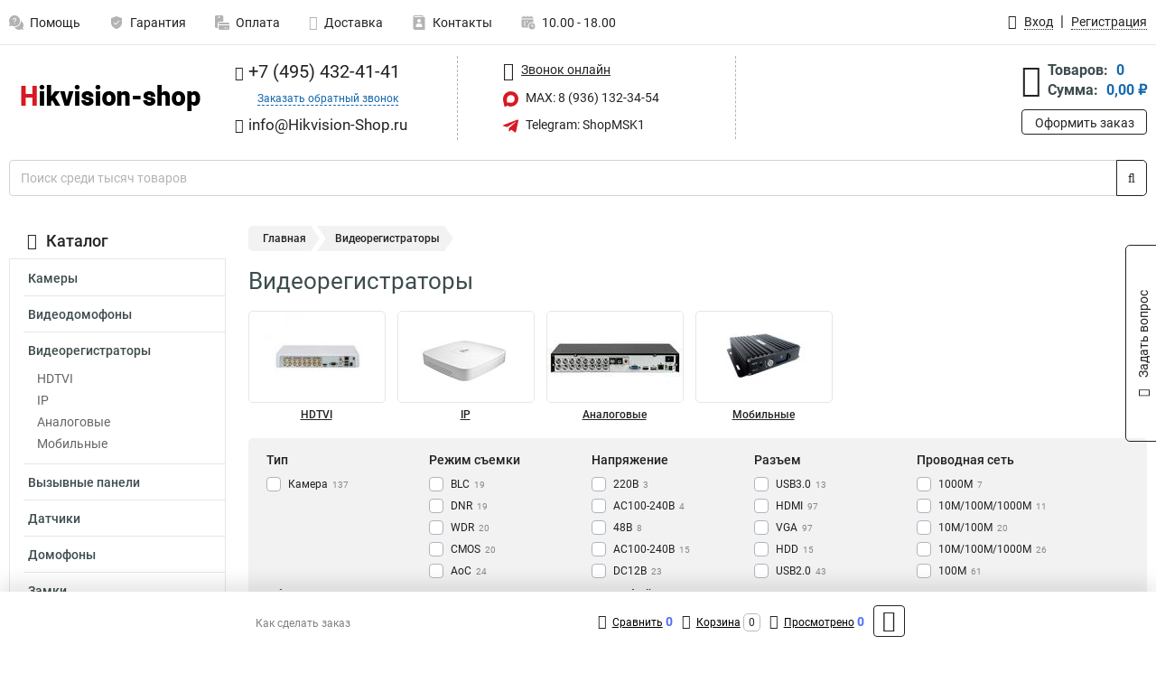

--- FILE ---
content_type: text/html; charset=UTF-8
request_url: https://www.hikvision-shop.ru/category/videoregistratori/videoregistratory_propusknaa-sposobnost_48mbits/316
body_size: 14477
content:
<!DOCTYPE html><html
class="no-js" lang="ru-RU"><head><meta
charset="UTF-8"><title>48Мбит/с</title><link
rel="apple-touch-icon" sizes="180x180" href="/thumbs/resize/180x180/uploads/settings/76851488864ae9206d3a20.png"><link
rel="icon" type="image/png" sizes="32x32" href="/thumbs/resize/32x32/uploads/settings/76851488864ae9206d3a20.png"><link
rel="icon" type="image/png" sizes="16x16" href="/thumbs/resize/16x16/uploads/settings/76851488864ae9206d3a20.png"><link
rel="shortcut icon" href="/favicon.ico?v=1407429662"><link
rel="manifest" href="/manifest.json?v=1407429662"><meta
name="msapplication-config" content="/browserconfig.xml?v=1407429662"><meta
name="theme-color" content="#ffffff"><meta
name="description" content=""><meta
name="viewport" content="width=device-width, initial-scale=1.0"><meta
http-equiv="X-UA-Compatible" content="IE=edge"><meta
name="google-site-verification" content="tV_zY3OvNZsarp2QD1u9O0Hqbc4B_Dn2PWvtzA8twME" /><meta
name='yandex-verification' content='7ada0da6509173e7' />
 <script async src="https://www.googletagmanager.com/gtag/js?id=G-65NNCTW82D">let counter1768876660696eea746cccc = function() {window.removeEventListener('mousemove', counter1768876660696eea746cccc);};window.addEventListener('mousemove', counter1768876660696eea746cccc);</script> <script>let counter1768876660696eea746cccc = function() {window.removeEventListener('mousemove', counter1768876660696eea746cccc);
  window.dataLayer = window.dataLayer || [];
  function gtag(){dataLayer.push(arguments);}
  gtag('js', new Date());

  gtag('config', 'G-65NNCTW82D');
};window.addEventListener('mousemove', counter1768876660696eea746cccc);</script> <meta
name="csrf-param" content="_csrf-frontend"><meta
name="csrf-token" content="svroFSlBqSw2i0zjpAO6U0XIrrl30A-HEfbwPwhRxaSCg6N8fAedSl35AITmW8wnMbLr2BOaPcBhr6pIemWKwQ=="><link
href="https://www.hikvision-shop.ru/category/videoregistratori/videoregistratory_propusknaa-sposobnost_48mbits/316" rel="canonical"><link
href="/css/variables.css?v=1727874876" rel="stylesheet"><link
href="/resources/5f6098a5c4b6b248356657461d06d7e9.css" rel="stylesheet"><link
href="/resources/3adac502151feedbdca2f05485b8469e.css" rel="stylesheet"><style>@media screen and (min-width: 769px) { .mobile { display: none !important; } }</style> <script>var daDataToken = "ef2b71af0b4325941ef6af7f9631a366a4c16640";
var comparisonProductsIds = [];
var mapMarkUrl = "\/thumbs\/color\/D71921\/img\/delivery\/mark.svg";
var inputmask_8b2a4bfb = {"mask":"+7 (999) 999-99-99"};
var juliardi = [];</script></head><body
itemtype="https://schema.org/WebPage" itemscope><div
id="loader-overlay" class="loader-overlay"><div
class="loader"></div></div><header
class="page-header"><div
class="wrapper" id="accordion-menu"><nav
class="mobile navbar m-navbar navbar-light"><div
class="m-navbar__item">
<button
class="m-navbar-toggler-menu" type="button" data-toggle="collapse"
data-target="#navbarToggleMenu" aria-controls="navbarToggleMenu"
aria-expanded="false" aria-label="Каталог">
<span
class="navbar-toggler-icon m-navbar-toggler-menu-icon"></span>
</button></div><div
class="m-navbar__item m-navbar__logo">
<a
href="/" class="logo m-logo" aria-label="Перейти на главную страницу сайта">
<img
class="m-logo__image" title="Логотип" alt=""
src="/thumbs/resize/170x20/uploads/settings/66017880964ae9206d36ce.png"/>
</a></div><div
class="m-navbar__item m-navbar__menu"><ul
class="mobile m-nav"><li
class="m-nav__item">
<a
class="m-nav__link" href="#navbarToggleContacts" data-toggle="collapse"
aria-expanded="false" aria-label="Контакты" role="button"
aria-controls="navbarToggleContacts">
<img
class="m-nav__link-icon2" title="Контакты" alt=""
src="/thumbs/color/D71921/uploads/pages/icons/1884571839647b0bc95f444.svg"/>Контакты                                    </a></li><li
class="m-nav__item">
<a
class="m-nav__link" href="/login"
data-toggle="modal" data-target="#login-dialog">
<i
class="fa fa-user m-nav__link-icon"></i>Войти
</a></li><li
class="m-nav__item">
<a
class="m-nav__link" href="/cart" aria-label="Перейти в корзину">
<i
class="fa fa-shopping-basket m-nav__link-icon"></i>Корзина
</a></li></ul></div></nav><div
class="mobile collapse m-collapse" id="navbarToggleMenu" data-parent="#accordion-menu"><div
class="m-collapse__menu"><div
class="site-info m-site-info"><div
class="mobile site-info-block"><div
class="site-info-images"><div
class="site-info-brand">
<img
alt="" src="/thumbs/resize/160x100/uploads/settings/94522862364ae9206d391e.png"/></div><hr/><div
class="site-info-cert">
<img
alt="" src="/thumbs/resize/78x110/uploads/settings/16673753264b446664d827.jpg"/></div></div><p
class="site-info-description">
Специализированный сайт по продукции <strong>Hikvision</strong></p></div></div>
<button
type="button" class="btn btn-primary m-menu-collapse__btn-show-catalog"
data-toggle="collapse" aria-expanded="false" aria-label="Каталог товаров"
data-target="#navbarToggleCatalog" aria-controls="navbarToggleCatalog">
<img
src="" alt="" class="lazyload m-menu-collapse__btn-show-catalog-image"
data-src="/thumbs/color/FFFFFF/img/catalog.png"/>Каталог товаров
</button><ul
class="mobile m-nav m-nav_vertical"><li
class="m-nav__item m-nav__item_vertical">
<a
class="m-nav__link m-nav__link_vertical" href="/cart"
aria-label="Перейти в корзину">
<span
class="m-nav__link-icon-container">
<i
class="fa fa-shopping-basket m-nav__link-icon m-nav__link-icon_vertical"></i>
</span>
<span
class="m-nav__link-text_vertical">Корзина</span>
</a></li><li
class="m-nav__item m-nav__item_vertical">
<a
class="m-nav__link m-nav__link_vertical" href="/help">
<span
class="m-nav__link-icon-container">
<img
class="m-nav__link-icon2 m-nav__link-icon_vertical" title="Помощь" alt=""
src="/thumbs/color/D71921/uploads/pages/icons/1996334187647b0b5ccce04.svg"/>
</span>
<span
class="m-nav__link-text_vertical">Помощь</span>
</a></li><li
class="m-nav__item m-nav__item_vertical">
<a
class="m-nav__link m-nav__link_vertical" href="/warranty">
<span
class="m-nav__link-icon-container">
<img
class="m-nav__link-icon2 m-nav__link-icon_vertical" title="Гарантия" alt=""
src="/thumbs/color/D71921/uploads/pages/icons/1758731933647b0b820c703.svg"/>
</span>
<span
class="m-nav__link-text_vertical">Гарантия</span>
</a></li><li
class="m-nav__item m-nav__item_vertical">
<a
class="m-nav__link m-nav__link_vertical" href="/payment">
<span
class="m-nav__link-icon-container">
<img
class="m-nav__link-icon2 m-nav__link-icon_vertical" title="Оплата" alt=""
src="/thumbs/color/D71921/uploads/pages/icons/1180068136647b0b8de3de5.svg"/>
</span>
<span
class="m-nav__link-text_vertical">Оплата</span>
</a></li><li
class="m-nav__item m-nav__item_vertical">
<a
class="m-nav__link m-nav__link_vertical" href="/delivery">
<span
class="m-nav__link-icon-container">
<i
class="fa fa-truck m-nav__link-icon m-nav__link-icon_vertical"></i>
</span>
<span
class="m-nav__link-text_vertical">Доставка</span>
</a></li><li
class="m-nav__item m-nav__item_vertical">
<a
class="m-nav__link m-nav__link_vertical" href="/contacts">
<span
class="m-nav__link-icon-container">
<img
class="m-nav__link-icon2 m-nav__link-icon_vertical" title="Контакты" alt=""
src="/thumbs/color/D71921/uploads/pages/icons/1884571839647b0bc95f444.svg"/>
</span>
<span
class="m-nav__link-text_vertical">Контакты</span>
</a></li><li
class="m-nav__item m-nav__item_vertical">
<a
class="m-nav__link m-nav__link_vertical" href="/products/viewed"
aria-label="Перейти в просмотренные товары">
<span
class="m-nav__link-icon-container">
<i
class="fa fa-eye m-nav__link-icon m-nav__link-icon_vertical"></i>
</span>
<span
class="m-nav__link-text_vertical">Просмотрено</span>
</a></li><li
class="m-nav__item m-nav__item_vertical">
<a
class="m-nav__link m-nav__link_vertical" href="/login"
data-toggle="modal" data-target="#login-dialog">
<span
class="m-nav__link-icon-container">
<i
class="fa fa-user m-nav__link-icon m-nav__link-icon_vertical"></i>
</span>
<span
class="m-nav__link-text_vertical">Войти</span>
</a></li></ul></div><div
class="m-collapse__backdrop" data-toggle="collapse" aria-expanded="false"
data-target="#navbarToggleMenu" aria-controls="navbarToggleMenu"></div></div><div
class="mobile collapse m-collapse" id="navbarToggleContacts" data-parent="#accordion-menu"><div
class="collapse-control-wrapper"><div
class="collapse-control">
<button
class="collapse-control__button" type="button"
data-toggle="collapse" aria-label="Закрыть контакты" aria-expanded="false"
data-target="#navbarToggleContacts" aria-controls="navbarToggleContacts">
<img
src="" alt="" class="lazyload collapse-control__button-image"
data-src="/thumbs/color/080806/img/arrow_left.png"/>
<span
class="collapse-control__title">Контакты</span>
</button>
<button
class="collapse-control__button collapse-control__button-close" type="button"
data-toggle="collapse" aria-label="Закрыть контакты" aria-expanded="false"
data-target="#navbarToggleContacts" aria-controls="navbarToggleContacts">
<img
src="" alt="" class="lazyload collapse-control__button-close-image"
data-src="/thumbs/color/080806/img/cross.png"/>
</button></div></div><div
class="m-collapse__contacts"><div
class="site-info m-site-info m-0"><div
class="mobile site-info-block"><div
class="site-info-images"><div
class="site-info-brand">
<img
alt="" src="/thumbs/resize/160x100/uploads/settings/94522862364ae9206d391e.png"/></div><hr/><div
class="site-info-cert">
<img
alt="" src="/thumbs/resize/78x110/uploads/settings/16673753264b446664d827.jpg"/></div></div><p
class="site-info-description">
Специализированный сайт по продукции <strong>Hikvision</strong></p></div><ul
class="mobile contacts-block"><li
class="nav-item">
<a
class="nav-link" href="tel:+74954324141">
<i
class="fa fa-phone"></i> +7 (495) 432-41-41            </a></li><li
class="nav-item nav-item-callback-link">
<a
class="callback-link" data-toggle="modal" data-target="#callback-dialog">Заказать обратный звонок</a></li><li
class="nav-item">
<a
class="nav-link" href="mailto:info@Hikvision-Shop.ru">
<i
class="fa fa-envelope"></i> info@Hikvision-Shop.ru        </a></li><li
class="nav-item">
<a
class="nav-link" href="#">
<img
src="/thumbs/color/D71921/img/max.svg"
alt="" width="17" height="17"/>
MAX: 8 (936) 132-34-54            </a></li><li
class="nav-item">
<a
class="nav-link" href="https://t.me/ShopMSK1" target="_blank">
<img
src="/thumbs/color/D71921/img/telegram.svg"
alt="" width="17" height="17"/>
Telegram: ShopMSK1        </a></li></ul></div></div><div
class="m-collapse__backdrop" data-toggle="collapse" aria-expanded="false"
data-target="#navbarToggleContacts" aria-controls="navbarToggleContacts"></div></div><div
class="mobile collapse m-collapse" id="navbarToggleCatalog" data-parent="#accordion-menu"><div
class="collapse-control-wrapper pb-0"><div
class="collapse-control">
<button
class="collapse-control__button" type="button"
data-toggle="collapse" aria-label="Закрыть каталог" aria-expanded="false"
data-target="#navbarToggleCatalog" aria-controls="navbarToggleCatalog">
<img
src="" alt="" class="lazyload collapse-control__button-image"
data-src="/thumbs/color/080806/img/arrow_left.png"/>
<span
class="collapse-control__title">Каталог товаров</span>
</button>
<button
class="collapse-control__button collapse-control__button-close" type="button"
data-toggle="collapse" aria-label="Закрыть каталог" aria-expanded="false"
data-target="#navbarToggleCatalog" aria-controls="navbarToggleCatalog">
<img
src="" alt="" class="lazyload collapse-control__button-close-image"
data-src="/thumbs/color/080806/img/cross.png"/>
</button></div></div><div
class="search-line"><form
class="search_form" role="search" method="get" action="/search"><div
class="input-group">
<input
class="form-control search-line__input" type="search" name="q"
value=""
autocomplete="off"
placeholder="Поиск среди тысяч товаров"/><div
class="input-group-append">
<button
class="btn btn-primary search-btn" type="submit" aria-label="Найти на сайте">
<i
class="fa fa-search"></i>
</button></div><div
class="search-line__dropdown-content"></div></div></form></div><div
class="m-collapse__catalog"><ul
class="mobile m-category-menu"><li
class="m-category-menu__item">
<a
class="m-category-menu__link" href="/category/kamerivideonablyudeniya/27">Камеры</a></li><li
class="m-category-menu__item">
<a
class="m-category-menu__link" href="/category/videodomofoni/43">Видеодомофоны</a></li><li
class="m-category-menu__item">
<a
class="m-category-menu__link" href="/category/videoregistratori/7">Видеорегистраторы</a></li><li
class="m-category-menu__item">
<a
class="m-category-menu__link" href="/category/vizivnie_paneli/44">Вызывные панели</a></li><li
class="m-category-menu__item">
<a
class="m-category-menu__link" href="/category/datchiki/34">Датчики</a></li><li
class="m-category-menu__item">
<a
class="m-category-menu__link" href="/category/domofoni/19">Домофоны</a></li><li
class="m-category-menu__item">
<a
class="m-category-menu__link" href="/category/zamki/26">Замки</a></li><li
class="m-category-menu__item">
<a
class="m-category-menu__link" href="/category/bloki_pitaniya/45">Блоки питания</a></li><li
class="m-category-menu__item">
<a
class="m-category-menu__link" href="/category/izveshchateli/37">Извещатели</a></li><li
class="m-category-menu__item">
<a
class="m-category-menu__link" href="/category/kabel/24">Кабель</a></li><li
class="m-category-menu__item">
<a
class="m-category-menu__link" href="/category/klaviaturi_upravleniya/51">Клавиатуры управления</a></li><li
class="m-category-menu__item">
<a
class="m-category-menu__link" href="/category/koguh/52">Кожух</a></li><li
class="m-category-menu__item">
<a
class="m-category-menu__link" href="/category/kommutatori/17">Коммутаторы</a></li><li
class="m-category-menu__item">
<a
class="m-category-menu__link" href="/category/kontrolleri/47">Контроллеры</a></li><li
class="m-category-menu__item">
<a
class="m-category-menu__link" href="/category/kontrolnie_paneli/30">Контрольные панели</a></li><li
class="m-category-menu__item">
<a
class="m-category-menu__link" href="/category/kronshteyni/12">Кронштейны</a></li><li
class="m-category-menu__item">
<a
class="m-category-menu__link" href="/category/monitori/18">Мониторы</a></li><li
class="m-category-menu__item">
<a
class="m-category-menu__link" href="/category/obektivi/20">Объективы</a></li><li
class="m-category-menu__item">
<a
class="m-category-menu__link" href="/category/opticheskie_moduli/28">Оптические модули</a></li><li
class="m-category-menu__item">
<a
class="m-category-menu__link" href="/category/pulti_upravleniya/10">Пульты управления</a></li><li
class="m-category-menu__item">
<a
class="m-category-menu__link" href="/category/rasshiriteli_shini/31">Расширители шины</a></li><li
class="m-category-menu__item">
<a
class="m-category-menu__link" href="/category/servera/16">Сервера</a></li><li
class="m-category-menu__item">
<a
class="m-category-menu__link" href="/category/sireni/33">Сирены</a></li><li
class="m-category-menu__item">
<a
class="m-category-menu__link" href="/category/schitivateli/25">Считыватели </a></li><li
class="m-category-menu__item">
<a
class="m-category-menu__link" href="/category/terminali/49">Терминалы</a></li><li
class="m-category-menu__item">
<a
class="m-category-menu__link" href="/category/trevognie_knopki/39">Тревожные кнопки</a></li><li
class="m-category-menu__item">
<a
class="m-category-menu__link" href="/category/udliniteli_poe/29">Удлинители poe</a></li><li
class="m-category-menu__item">
<a
class="m-category-menu__link" href="/category/teplovizor/53">Тепловизор</a></li><li
class="m-category-menu__item">
<a
class="m-category-menu__link" href="/category/ups-produkty/235">UPS продукты</a></li><li
class="m-category-menu__item">
<a
class="m-category-menu__link" href="/category/ip-spikerfon/236">IP спикерфон</a></li><li
class="m-category-menu__item">
<a
class="m-category-menu__link" href="/category/komplektuusie/237">Комплектующие</a></li><li
class="m-category-menu__item">
<a
class="m-category-menu__link" href="/category/po/238">ПО</a></li><li
class="m-category-menu__item">
<a
class="m-category-menu__link" href="/category/turnikety/239">Турникеты</a></li><li
class="m-category-menu__item">
<a
class="m-category-menu__link" href="/category/metallodetektory/240">Металлодетекторы</a></li><li
class="m-category-menu__item">
<a
class="m-category-menu__link" href="/category/slagbaumy/241">Шлагбаумы</a></li></ul></div><div
class="m-collapse__backdrop" data-toggle="collapse" aria-expanded="false"
data-target="#navbarToggleCatalog" aria-controls="navbarToggleCatalog"></div></div><nav
class="desktop page-menu"><ul
class="nav"><li
class="nav-item">
<a
class="nav-link" href="/help">
<img
class="nav-item__icon" title="Помощь" alt=""
src="/thumbs/color/B3B3B3/uploads/pages/icons/1996334187647b0b5ccce04.svg"/>
<img
class="nav-item__icon-hover" title="Помощь" alt=""
src="/thumbs/color/D71921/uploads/pages/icons/1996334187647b0b5ccce04.svg"/>
Помощь                    </a></li><li
class="nav-item">
<a
class="nav-link" href="/warranty">
<img
class="nav-item__icon" title="Гарантия" alt=""
src="/thumbs/color/B3B3B3/uploads/pages/icons/1758731933647b0b820c703.svg"/>
<img
class="nav-item__icon-hover" title="Гарантия" alt=""
src="/thumbs/color/D71921/uploads/pages/icons/1758731933647b0b820c703.svg"/>
Гарантия                    </a></li><li
class="nav-item">
<a
class="nav-link" href="/payment">
<img
class="nav-item__icon" title="Оплата" alt=""
src="/thumbs/color/B3B3B3/uploads/pages/icons/1180068136647b0b8de3de5.svg"/>
<img
class="nav-item__icon-hover" title="Оплата" alt=""
src="/thumbs/color/D71921/uploads/pages/icons/1180068136647b0b8de3de5.svg"/>
Оплата                    </a></li><li
class="nav-item">
<a
class="nav-link" href="/delivery">
<i
class="fa fa-truck"></i>
Доставка                    </a></li><li
class="nav-item">
<a
class="nav-link" href="/contacts">
<img
class="nav-item__icon" title="Контакты" alt=""
src="/thumbs/color/B3B3B3/uploads/pages/icons/1884571839647b0bc95f444.svg"/>
<img
class="nav-item__icon-hover" title="Контакты" alt=""
src="/thumbs/color/D71921/uploads/pages/icons/1884571839647b0bc95f444.svg"/>
Контакты                    </a></li><li
class="nav-item">
<a
class="nav-link">
<img
src="/thumbs/color/B3B3B3/img/time.svg"
class="nav-item__icon" title="Часы работы"
alt=""/>
<img
src="/thumbs/color/D71921/img/time.svg"
class="nav-item__icon-hover" title="Часы работы"
alt=""/>
10.00 - 18.00            </a></li></ul></nav><ul
class="desktop user-menu"><li
class="nav-item">
<a
class="nav-link" href="/login" data-toggle="modal" data-target="#login-dialog">
<i
class="fa fa-user"></i> <span>Вход</span>
</a></li><li
class="nav-item">
<a
class="nav-link" href="/signup"><span>Регистрация</span></a></li></ul><dialog
id="login-dialog" class="modal-custom">
<button
class="dialog-close-btn" data-dismiss="modal" type="button">
<img
src="/img/cross.svg" alt=""/>
</button><div
class="dialog-title">Вход</div><div
class="dialog-sub-title">Если у Вас есть зарегистрированный аккаунт,<br> пожалуйста авторизуйтесь</div><form
id="w0" action="/login" method="post">
<input
type="hidden" name="_csrf-frontend" value="svroFSlBqSw2i0zjpAO6U0XIrrl30A-HEfbwPwhRxaSCg6N8fAedSl35AITmW8wnMbLr2BOaPcBhr6pIemWKwQ=="><div
class="form-group"><div
class="form-group field-loginformmodal-email required">
<label
class="required-label" for="loginformmodal-email">Электронная почта</label>
<input
type="text" id="loginformmodal-email" class="form-control" name="LoginFormModal[email]" aria-required="true"><div
class="help-block"></div></div></div><div
class="form-group"><div
class="form-group field-loginformmodal-password required">
<label
class="required-label" for="loginformmodal-password">Пароль</label>
<input
type="password" id="loginformmodal-password" class="form-control" name="LoginFormModal[password]" aria-required="true"><div
class="help-block"></div></div></div><div
class="form-group">
<button
type="submit" class="btn btn-primary btn-block">Войти</button></div><div
class="form-group">
<a
class="btn btn-default btn-block" data-dismiss="modal" data-toggle="modal"
data-target="#password-recovery-dialog">Забыли пароль?</a></div></form></dialog><dialog
id="password-recovery-dialog" class="modal-custom">
<button
class="dialog-close-btn" data-dismiss="modal" type="button">
<img
src="/img/cross.svg" alt=""/>
</button><div
class="dialog-title">Восстановление пароля</div><div
class="dialog-sub-title">Ссылка на страницу изменения пароля будет отправлена на адрес Вашей электронной
почты.</div><form
id="w1" class="required-asterisk" action="/request-password-reset" method="post">
<input
type="hidden" name="_csrf-frontend" value="svroFSlBqSw2i0zjpAO6U0XIrrl30A-HEfbwPwhRxaSCg6N8fAedSl35AITmW8wnMbLr2BOaPcBhr6pIemWKwQ=="><div
class="form-group"><div
class="form-group field-passwordresetrequestform-email required">
<label
class="control-label" for="passwordresetrequestform-email">Электронная почта</label>
<input
type="text" id="passwordresetrequestform-email" class="form-control" name="PasswordResetRequestForm[email]" aria-required="true"><div
class="help-block"></div></div></div><div
class="form-group">
<button
type="submit" class="btn btn-primary btn-block">Отправить</button></div><div
class="form-group">
<a
class="btn btn-default btn-block"
data-toggle="modal"
data-target="#login-dialog"
data-dismiss="modal">Вернуться на форму авторизации</a></div></form></dialog></div><hr/><div
class="desktop shop-info">
<a
href="/" class="logo" aria-label="Перейти на главную страницу сайта">
<img
class="lazyload" title="Логотип" alt="" src=""
data-src="/thumbs/resize/230x60/uploads/settings/66017880964ae9206d36ce.png"/>
</a><ul
class="contacts-block"><li
class="nav-item">
<a
class="nav-link" href="tel:+74954324141">
<i
class="fa fa-phone"></i> +7 (495) 432-41-41                    </a></li><li
class="nav-item">
<a
class="callback-link" data-toggle="modal" data-target="#callback-dialog">Заказать обратный звонок</a></li><li
class="nav-item">
<a
class="nav-link nav-link__email" href="mailto:info@Hikvision-Shop.ru">
<i
class="fa fa-envelope"></i> <span>info@Hikvision-Shop.ru</span>
</a></li></ul><ul
class="online-block"><li
class="nav-item">
<a
class="nav-link skype-link" href="skype:help-shop">
<i
class="fa fa-skype"></i> <span>Звонок онлайн</span>
</a></li><li
class="nav-item">
<a
class="nav-link" href="#">
<img
src="/thumbs/color/D71921/img/max.svg"
alt="" width="17" height="17"/>
MAX: 8 (936) 132-34-54                    </a></li><li
class="nav-item">
<a
class="nav-link" href="https://t.me/ShopMSK1" target="_blank">
<img
src="/thumbs/color/D71921/img/telegram.svg"
alt="" width="17" height="17"/>
Telegram: ShopMSK1                </a></li></ul><div
class="cart-widget"><div
class="cart-widget-header">
<a
class="cart-icon-link" href="/cart" aria-label="Перейти в корзину">
<i
class="fa fa-shopping-basket"></i>
</a><div
class="cart-widget-column"><div
class="cart-widget-row">
<span
class="cart-widget-title">Товаров:</span>
<span
class="cart-widget-value">0</span></div><div
class="cart-widget-row">
<span
class="cart-widget-title">Сумма:</span>
<span
class="cart-widget-value"
id="cart-total-sum">0,00 ₽</span></div></div></div>
<a
href="/cart" class="btn btn-primary cart-btn">Оформить заказ</a></div></div><div
class="search-line"><form
class="search_form" role="search" method="get" action="/search"><div
class="input-group">
<input
class="form-control search-line__input" type="search" name="q"
value="" autocomplete="off"
placeholder="Поиск среди тысяч товаров"/><div
class="input-group-append">
<button
class="btn btn-primary search-btn" type="submit" aria-label="Найти на сайте">
<i
class="fa fa-search"></i>
</button></div><div
class="search-line__dropdown-content"></div></div></form></div></header><div
class="container"><div
class="row"><aside
class="desktop sidebar"><style>.category-popup-sub-menu {
        position: absolute;
        right: -1029px;
        width: 1029px;
        z-index: 999;
        display: none;
        background-color: whitesmoke;
        border: 2px solid rgb(235, 235, 232);
    }

    .category-popup-sub-menu_main {
        top: -7px;
    }

    .category-popup-sub-menu_sub {
        margin-top: -24px;
    }

    .category-popup-sub-menu a {
        color: #3d4c4d;
        font-weight: 700;
        font-size: 14px;
    }

    .category-popup-sub-menu__inner {
        flex-wrap: wrap;
        display: flex;
        padding: 10px 10px;
    }

    .subcategory-li:hover > .category-popup-sub-menu,
    .category-item__inner:hover > .category-popup-sub-menu {
        display: block;
    }

    .category-popup-sub-menu__link-wrapper {
        margin-bottom: 5px;
        margin-right: 10px;
        margin-left: 10px;
        border-bottom: 1px solid rgb(235, 235, 232);
    }

    .category-popup-sub-menu__item {
        width: 20%;
    }

    .category-menu .category-menu-nav .subcategory .subcategory-link {
        padding: 3px 5px;
        width: 100%;
        display: block;
    }</style><div
class="category-menu"><div
class="category-menu-title"><i
class="fa fa-bars"></i>Каталог</div><ul
class="category-menu-nav"><div
class="category-item" style="position: relative"><div
class="category-item__inner"><a
class="category-link "
href="/category/kamerivideonablyudeniya/27">Камеры</a></div></div><div
class="category-item" style="position: relative"><div
class="category-item__inner"><a
class="category-link "
href="/category/videodomofoni/43">Видеодомофоны</a></div></div><div
class="category-item" style="position: relative"><div
class="category-item__inner"><a
class="category-link active"
href="/category/videoregistratori/7">Видеорегистраторы</a><div
class="category-popup-sub-menu category-popup-sub-menu_main"><div
class="category-popup-sub-menu__inner"><div
class="category-popup-sub-menu__item"><div
class="category-popup-sub-menu__link-wrapper">
<a
class="subcategory-link"
href="/category/hdtvi/23">HDTVI</a></div><div
class="category-popup-sub-menu__link-wrapper">
<a
class="subcategory-link"
href="/category/ip/13">IP</a></div><div
class="category-popup-sub-menu__link-wrapper">
<a
class="subcategory-link"
href="/category/analogovie/14">Аналоговые</a></div><div
class="category-popup-sub-menu__link-wrapper">
<a
class="subcategory-link"
href="/category/mobilnie/15">Мобильные</a></div></div></div></div></div><ul
class="subcategory"><li
class="subcategory-li"><a
class="subcategory-link"
href="/category/hdtvi/23">HDTVI</a></li><li
class="subcategory-li"><a
class="subcategory-link"
href="/category/ip/13">IP</a></li><li
class="subcategory-li"><a
class="subcategory-link"
href="/category/analogovie/14">Аналоговые</a></li><li
class="subcategory-li"><a
class="subcategory-link"
href="/category/mobilnie/15">Мобильные</a></li></ul></div><div
class="category-item" style="position: relative"><div
class="category-item__inner"><a
class="category-link "
href="/category/vizivnie_paneli/44">Вызывные панели</a></div></div><div
class="category-item" style="position: relative"><div
class="category-item__inner"><a
class="category-link "
href="/category/datchiki/34">Датчики</a><div
class="category-popup-sub-menu category-popup-sub-menu_main"><div
class="category-popup-sub-menu__inner"><div
class="category-popup-sub-menu__item"><div
class="category-popup-sub-menu__link-wrapper">
<a
class="subcategory-link"
href="/category/besprovodnie/42">Беспроводные</a></div><div
class="category-popup-sub-menu__link-wrapper">
<a
class="subcategory-link"
href="/category/ik/36">ИК</a></div><div
class="category-popup-sub-menu__link-wrapper">
<a
class="subcategory-link"
href="/category/ik-svch/35">ИК-СВЧ</a></div><div
class="category-popup-sub-menu__link-wrapper">
<a
class="subcategory-link"
href="/category/magnitokontaktniedatchiki/32">Магнитоконтактные</a></div></div><div
class="category-popup-sub-menu__item"><div
class="category-popup-sub-menu__link-wrapper">
<a
class="subcategory-link"
href="/category/razbitiya_stekla/40">Разбития стекла</a></div></div></div></div></div></div><div
class="category-item" style="position: relative"><div
class="category-item__inner"><a
class="category-link "
href="/category/domofoni/19">Домофоны</a></div></div><div
class="category-item" style="position: relative"><div
class="category-item__inner"><a
class="category-link "
href="/category/zamki/26">Замки</a></div></div><div
class="category-item" style="position: relative"><div
class="category-item__inner"><a
class="category-link "
href="/category/bloki_pitaniya/45">Блоки питания</a></div></div><div
class="category-item" style="position: relative"><div
class="category-item__inner"><a
class="category-link "
href="/category/izveshchateli/37">Извещатели</a><div
class="category-popup-sub-menu category-popup-sub-menu_main"><div
class="category-popup-sub-menu__inner"><div
class="category-popup-sub-menu__item"><div
class="category-popup-sub-menu__link-wrapper">
<a
class="subcategory-link"
href="/category/vibratsionie/38">Вибрационые</a></div><div
class="category-popup-sub-menu__link-wrapper">
<a
class="subcategory-link"
href="/category/opticheskie/41">Оптические</a></div></div></div></div></div></div><div
class="category-item" style="position: relative"><div
class="category-item__inner"><a
class="category-link "
href="/category/kabel/24">Кабель</a></div></div><div
class="category-item" style="position: relative"><div
class="category-item__inner"><a
class="category-link "
href="/category/klaviaturi_upravleniya/51">Клавиатуры управления</a></div></div><div
class="category-item" style="position: relative"><div
class="category-item__inner"><a
class="category-link "
href="/category/koguh/52">Кожух</a></div></div><div
class="category-item" style="position: relative"><div
class="category-item__inner"><a
class="category-link "
href="/category/kommutatori/17">Коммутаторы</a></div></div><div
class="category-item" style="position: relative"><div
class="category-item__inner"><a
class="category-link "
href="/category/kontrolleri/47">Контроллеры</a><div
class="category-popup-sub-menu category-popup-sub-menu_main"><div
class="category-popup-sub-menu__inner"><div
class="category-popup-sub-menu__item"><div
class="category-popup-sub-menu__link-wrapper">
<a
class="subcategory-link"
href="/category/kontrolleridostupa/46">Доступа</a></div><div
class="category-popup-sub-menu__link-wrapper">
<a
class="subcategory-link"
href="/category/lifta/48">Лифта</a></div></div></div></div></div></div><div
class="category-item" style="position: relative"><div
class="category-item__inner"><a
class="category-link "
href="/category/kontrolnie_paneli/30">Контрольные панели</a></div></div><div
class="category-item" style="position: relative"><div
class="category-item__inner"><a
class="category-link "
href="/category/kronshteyni/12">Кронштейны</a></div></div><div
class="category-item" style="position: relative"><div
class="category-item__inner"><a
class="category-link "
href="/category/monitori/18">Мониторы</a></div></div><div
class="category-item" style="position: relative"><div
class="category-item__inner"><a
class="category-link "
href="/category/obektivi/20">Объективы</a></div></div><div
class="category-item" style="position: relative"><div
class="category-item__inner"><a
class="category-link "
href="/category/opticheskie_moduli/28">Оптические модули</a></div></div><div
class="category-item" style="position: relative"><div
class="category-item__inner"><a
class="category-link "
href="/category/pulti_upravleniya/10">Пульты управления</a></div></div><div
class="category-item" style="position: relative"><div
class="category-item__inner"><a
class="category-link "
href="/category/rasshiriteli_shini/31">Расширители шины</a></div></div><div
class="category-item" style="position: relative"><div
class="category-item__inner"><a
class="category-link "
href="/category/servera/16">Сервера</a></div></div><div
class="category-item" style="position: relative"><div
class="category-item__inner"><a
class="category-link "
href="/category/sireni/33">Сирены</a></div></div><div
class="category-item" style="position: relative"><div
class="category-item__inner"><a
class="category-link "
href="/category/schitivateli/25">Считыватели </a></div></div><div
class="category-item" style="position: relative"><div
class="category-item__inner"><a
class="category-link "
href="/category/terminali/49">Терминалы</a><div
class="category-popup-sub-menu category-popup-sub-menu_main"><div
class="category-popup-sub-menu__inner"><div
class="category-popup-sub-menu__item"><div
class="category-popup-sub-menu__link-wrapper">
<a
class="subcategory-link"
href="/category/kontrolya_dostupa/50">Контроля доступа</a></div></div></div></div></div></div><div
class="category-item" style="position: relative"><div
class="category-item__inner"><a
class="category-link "
href="/category/trevognie_knopki/39">Тревожные кнопки</a></div></div><div
class="category-item" style="position: relative"><div
class="category-item__inner"><a
class="category-link "
href="/category/udliniteli_poe/29">Удлинители poe</a></div></div><div
class="category-item" style="position: relative"><div
class="category-item__inner"><a
class="category-link "
href="/category/teplovizor/53">Тепловизор</a></div></div><div
class="category-item" style="position: relative"><div
class="category-item__inner"><a
class="category-link "
href="/category/ups-produkty/235">UPS продукты</a></div></div><div
class="category-item" style="position: relative"><div
class="category-item__inner"><a
class="category-link "
href="/category/ip-spikerfon/236">IP спикерфон</a></div></div><div
class="category-item" style="position: relative"><div
class="category-item__inner"><a
class="category-link "
href="/category/komplektuusie/237">Комплектующие</a></div></div><div
class="category-item" style="position: relative"><div
class="category-item__inner"><a
class="category-link "
href="/category/po/238">ПО</a></div></div><div
class="category-item" style="position: relative"><div
class="category-item__inner"><a
class="category-link "
href="/category/turnikety/239">Турникеты</a></div></div><div
class="category-item" style="position: relative"><div
class="category-item__inner"><a
class="category-link "
href="/category/metallodetektory/240">Металлодетекторы</a></div></div><div
class="category-item" style="position: relative"><div
class="category-item__inner"><a
class="category-link "
href="/category/slagbaumy/241">Шлагбаумы</a></div></div></ul></div><div
class="statuses-widget">
<span
class="statuses-widget-title">Наши статусы</span><div
class="statuses-widget-item">
<a
href="/uploads/settings/16673753264b446664d827.jpg" target="_blank" aria-label="Показать наш статус">
<img
src="" alt="" class="lazyload" data-src="/thumbs/resize/78x110/uploads/settings/16673753264b446664d827.jpg"/>
</a></div></div></aside><main
class="main"><div
class="row"><div
class="desktop breadcrumb"><a
class="breadcrumb-item" href="/">Главная</a><span
class="breadcrumb-item active" aria-current="page">Видеорегистраторы</span></div><div
class="mobile breadcrumb"><a
class="m-breadcrumb-back" href="javascript:history.back()"></a><div
class="m-breadcrumbs"><span
class="m-breadcrumb-item" aria-current="page">Видеорегистраторы</span></div></div><div
class="banners-group"><div
class="banners-group__inner"></div></div><div
class="content"><h1 class="category-title">Видеорегистраторы</h1><div
class="d-none" itemscope itemtype="https://schema.org/ImageObject"><meta
itemprop="name" content="48Мбит/с"><meta
itemprop="description" content="">
<img
src="https://www.hikvision-shop.ru/uploads/seo/139333680664aa6a94b283b.jpg" itemprop="contentUrl" alt=""/></div><div
class="desktop category-grid"><div
class="category">
<a
class="category-photo "
href="/category/hdtvi/23">
<img
class="lazyload" alt="HDTVI" src=""
data-src="/thumbs/resize/x100/uploads/categories/57884283164aa77bf7b5c0.jpg"/>
</a><div
class="category-name-container">
<a
class="category-name" href="/category/hdtvi/23">HDTVI</a></div></div><div
class="category">
<a
class="category-photo "
href="/category/ip/13">
<img
class="lazyload" alt="IP" src=""
data-src="/thumbs/resize/x100/uploads/categories/3192489364aa6a6ca63bc.jpg"/>
</a><div
class="category-name-container">
<a
class="category-name" href="/category/ip/13">IP</a></div></div><div
class="category">
<a
class="category-photo "
href="/category/analogovie/14">
<img
class="lazyload" alt="Аналоговые" src=""
data-src="/thumbs/resize/x100/uploads/categories/43888583064aa784091795.jpg"/>
</a><div
class="category-name-container">
<a
class="category-name" href="/category/analogovie/14">Аналоговые</a></div></div><div
class="category">
<a
class="category-photo "
href="/category/mobilnie/15">
<img
class="lazyload" alt="Мобильные" src=""
data-src="/thumbs/resize/x100/uploads/categories/156159328764aa78af07e89.jpg"/>
</a><div
class="category-name-container">
<a
class="category-name" href="/category/mobilnie/15">Мобильные</a></div></div></div><div
class="mobile m-categories"><div
class="m-categories__inner"><div
class="m-categories__item">
<a
class="m-categories__link" href="/category/hdtvi/23"><div
class="m-categories__image">
<img
alt="HDTVI"
src="/thumbs/resize/60x60/uploads/categories/57884283164aa77bf7b5c0.jpg"/></div><div
class="m-categories__name">HDTVI</div>
</a></div><div
class="m-categories__item">
<a
class="m-categories__link" href="/category/ip/13"><div
class="m-categories__image">
<img
alt="IP"
src="/thumbs/resize/60x60/uploads/categories/3192489364aa6a6ca63bc.jpg"/></div><div
class="m-categories__name">IP</div>
</a></div><div
class="m-categories__item">
<a
class="m-categories__link" href="/category/analogovie/14"><div
class="m-categories__image">
<img
alt="Аналоговые"
src="/thumbs/resize/60x60/uploads/categories/43888583064aa784091795.jpg"/></div><div
class="m-categories__name">Аналоговые</div>
</a></div><div
class="m-categories__item">
<a
class="m-categories__link" href="/category/mobilnie/15"><div
class="m-categories__image">
<img
alt="Мобильные"
src="/thumbs/resize/60x60/uploads/categories/156159328764aa78af07e89.jpg"/></div><div
class="m-categories__name">Мобильные</div>
</a></div></div></div><form
class="products-filter" action="/category/videoregistratori/7" method="GET"><div
class="products-filter-blocks"><div
class="products-filter-block"><div
class="products-filter-block-title"><div
class="product-filter-block-title-text">Тип</div></div><div
class="products-filter-block-props"><div
class="custom-control custom-checkbox">
<input
class="custom-control-input"
type="checkbox"
name="p[196][]"
value="183"
id="val_196_183"">
<label
class="custom-control-label "
for="val_196_183">
Камера<span>137</span>
</label></div></div></div><div
class="products-filter-block"><div
class="products-filter-block-title"><div
class="product-filter-block-title-text">Режим съемки</div></div><div
class="products-filter-block-props"><div
class="custom-control custom-checkbox">
<input
class="custom-control-input"
type="checkbox"
name="p[197][]"
value="186"
id="val_197_186"">
<label
class="custom-control-label "
for="val_197_186">
BLC<span>19</span>
</label></div><div
class="custom-control custom-checkbox">
<input
class="custom-control-input"
type="checkbox"
name="p[197][]"
value="187"
id="val_197_187"">
<label
class="custom-control-label "
for="val_197_187">
DNR<span>19</span>
</label></div><div
class="custom-control custom-checkbox">
<input
class="custom-control-input"
type="checkbox"
name="p[197][]"
value="188"
id="val_197_188"">
<label
class="custom-control-label "
for="val_197_188">
WDR<span>20</span>
</label></div><div
class="custom-control custom-checkbox">
<input
class="custom-control-input"
type="checkbox"
name="p[197][]"
value="189"
id="val_197_189"">
<label
class="custom-control-label "
for="val_197_189">
CMOS<span>20</span>
</label></div><div
class="custom-control custom-checkbox">
<input
class="custom-control-input"
type="checkbox"
name="p[197][]"
value="190"
id="val_197_190"">
<label
class="custom-control-label "
for="val_197_190">
AoC<span>24</span>
</label></div><div
class="custom-control custom-checkbox">
<input
class="custom-control-input"
type="checkbox"
name="p[197][]"
value="191"
id="val_197_191"">
<label
class="custom-control-label "
for="val_197_191">
CVBS<span>28</span>
</label></div><div
class="custom-control custom-checkbox">
<input
class="custom-control-input"
type="checkbox"
name="p[197][]"
value="192"
id="val_197_192"">
<label
class="custom-control-label "
for="val_197_192">
BNC<span>39</span>
</label></div><div
class="custom-control custom-checkbox">
<input
class="custom-control-input"
type="checkbox"
name="p[197][]"
value="193"
id="val_197_193"">
<label
class="custom-control-label "
for="val_197_193">
TVI<span>41</span>
</label></div><div
class="custom-control custom-checkbox">
<input
class="custom-control-input"
type="checkbox"
name="p[197][]"
value="195"
id="val_197_195"">
<label
class="custom-control-label "
for="val_197_195">
CVI<span>51</span>
</label></div><div
class="custom-control custom-checkbox">
<input
class="custom-control-input"
type="checkbox"
name="p[197][]"
value="196"
id="val_197_196"">
<label
class="custom-control-label "
for="val_197_196">
AHD<span>54</span>
</label></div><div
class="custom-control custom-checkbox">
<input
class="custom-control-input"
type="checkbox"
name="p[197][]"
value="197"
id="val_197_197"">
<label
class="custom-control-label "
for="val_197_197">
HD-TVI<span>74</span>
</label></div><div
class="custom-control custom-checkbox">
<input
class="custom-control-input"
type="checkbox"
name="p[197][]"
value="198"
id="val_197_198"">
<label
class="custom-control-label "
for="val_197_198">
HDD<span>103</span>
</label></div></div></div><div
class="products-filter-block"><div
class="products-filter-block-title"><div
class="product-filter-block-title-text">Напряжение</div></div><div
class="products-filter-block-props"><div
class="custom-control custom-checkbox">
<input
class="custom-control-input"
type="checkbox"
name="p[198][]"
value="199"
id="val_198_199"">
<label
class="custom-control-label "
for="val_198_199">
220В<span>3</span>
</label></div><div
class="custom-control custom-checkbox">
<input
class="custom-control-input"
type="checkbox"
name="p[198][]"
value="201"
id="val_198_201"">
<label
class="custom-control-label "
for="val_198_201">
АC100-240В<span>4</span>
</label></div><div
class="custom-control custom-checkbox">
<input
class="custom-control-input"
type="checkbox"
name="p[198][]"
value="202"
id="val_198_202"">
<label
class="custom-control-label "
for="val_198_202">
48В<span>8</span>
</label></div><div
class="custom-control custom-checkbox">
<input
class="custom-control-input"
type="checkbox"
name="p[198][]"
value="203"
id="val_198_203"">
<label
class="custom-control-label "
for="val_198_203">
AC100-240В<span>15</span>
</label></div><div
class="custom-control custom-checkbox">
<input
class="custom-control-input"
type="checkbox"
name="p[198][]"
value="204"
id="val_198_204"">
<label
class="custom-control-label "
for="val_198_204">
DC12В<span>23</span>
</label></div><div
class="custom-control custom-checkbox">
<input
class="custom-control-input"
type="checkbox"
name="p[198][]"
value="205"
id="val_198_205"">
<label
class="custom-control-label "
for="val_198_205">
12В<span>46</span>
</label></div></div></div><div
class="products-filter-block"><div
class="products-filter-block-title"><div
class="product-filter-block-title-text">Разъем</div></div><div
class="products-filter-block-props"><div
class="custom-control custom-checkbox">
<input
class="custom-control-input"
type="checkbox"
name="p[199][]"
value="207"
id="val_199_207"">
<label
class="custom-control-label "
for="val_199_207">
USB3.0<span>13</span>
</label></div><div
class="custom-control custom-checkbox">
<input
class="custom-control-input"
type="checkbox"
name="p[199][]"
value="209"
id="val_199_209"">
<label
class="custom-control-label "
for="val_199_209">
HDMI<span>97</span>
</label></div><div
class="custom-control custom-checkbox">
<input
class="custom-control-input"
type="checkbox"
name="p[199][]"
value="210"
id="val_199_210"">
<label
class="custom-control-label "
for="val_199_210">
VGA<span>97</span>
</label></div><div
class="custom-control custom-checkbox">
<input
class="custom-control-input"
type="checkbox"
name="p[199][]"
value="212"
id="val_199_212"">
<label
class="custom-control-label "
for="val_199_212">
HDD<span>15</span>
</label></div><div
class="custom-control custom-checkbox">
<input
class="custom-control-input"
type="checkbox"
name="p[199][]"
value="214"
id="val_199_214"">
<label
class="custom-control-label "
for="val_199_214">
USB2.0<span>43</span>
</label></div><div
class="custom-control custom-checkbox">
<input
class="custom-control-input"
type="checkbox"
name="p[199][]"
value="216"
id="val_199_216"">
<label
class="custom-control-label "
for="val_199_216">
USB<span>56</span>
</label></div><div
class="custom-control custom-checkbox">
<input
class="custom-control-input"
type="checkbox"
name="p[199][]"
value="217"
id="val_199_217"">
<label
class="custom-control-label "
for="val_199_217">
RJ-45<span>80</span>
</label></div><div
class="custom-control custom-checkbox">
<input
class="custom-control-input"
type="checkbox"
name="p[199][]"
value="218"
id="val_199_218"">
<label
class="custom-control-label "
for="val_199_218">
RCA<span>97</span>
</label></div></div></div><div
class="products-filter-block"><div
class="products-filter-block-title"><div
class="product-filter-block-title-text">Проводная сеть</div></div><div
class="products-filter-block-props"><div
class="custom-control custom-checkbox">
<input
class="custom-control-input"
type="checkbox"
name="p[200][]"
value="219"
id="val_200_219"">
<label
class="custom-control-label "
for="val_200_219">
1000M<span>7</span>
</label></div><div
class="custom-control custom-checkbox">
<input
class="custom-control-input"
type="checkbox"
name="p[200][]"
value="221"
id="val_200_221"">
<label
class="custom-control-label "
for="val_200_221">
10M/100M/1000М<span>11</span>
</label></div><div
class="custom-control custom-checkbox">
<input
class="custom-control-input"
type="checkbox"
name="p[200][]"
value="223"
id="val_200_223"">
<label
class="custom-control-label "
for="val_200_223">
10M/100M<span>20</span>
</label></div><div
class="custom-control custom-checkbox">
<input
class="custom-control-input"
type="checkbox"
name="p[200][]"
value="224"
id="val_200_224"">
<label
class="custom-control-label "
for="val_200_224">
10M/100M/1000M<span>26</span>
</label></div><div
class="custom-control custom-checkbox">
<input
class="custom-control-input"
type="checkbox"
name="p[200][]"
value="225"
id="val_200_225"">
<label
class="custom-control-label "
for="val_200_225">
100M<span>61</span>
</label></div><div
class="custom-control custom-checkbox">
<input
class="custom-control-input"
type="checkbox"
name="p[200][]"
value="226"
id="val_200_226"">
<label
class="custom-control-label "
for="val_200_226">
10M<span>48</span>
</label></div></div></div><div
class="products-filter-block"><div
class="products-filter-block-title"><div
class="product-filter-block-title-text">Объем памяти</div></div><div
class="products-filter-block-props"><div
class="custom-control custom-checkbox">
<input
class="custom-control-input"
type="checkbox"
name="p[201][]"
value="231"
id="val_201_231"">
<label
class="custom-control-label "
for="val_201_231">
8Тб<span>23</span>
</label></div><div
class="custom-control custom-checkbox">
<input
class="custom-control-input"
type="checkbox"
name="p[201][]"
value="232"
id="val_201_232"">
<label
class="custom-control-label "
for="val_201_232">
6Тб<span>40</span>
</label></div><div
class="custom-control custom-checkbox">
<input
class="custom-control-input"
type="checkbox"
name="p[201][]"
value="233"
id="val_201_233"">
<label
class="custom-control-label "
for="val_201_233">
10Тб<span>39</span>
</label></div></div></div><div
class="products-filter-block"><div
class="products-filter-block-title"><div
class="product-filter-block-title-text">Камера</div></div><div
class="products-filter-block-props"><div
class="custom-control custom-checkbox">
<input
class="custom-control-input"
type="checkbox"
name="p[202][]"
value="242"
id="val_202_242"">
<label
class="custom-control-label "
for="val_202_242">
1Мп<span>9</span>
</label></div><div
class="custom-control custom-checkbox">
<input
class="custom-control-input"
type="checkbox"
name="p[202][]"
value="248"
id="val_202_248"">
<label
class="custom-control-label "
for="val_202_248">
12Мп<span>15</span>
</label></div><div
class="custom-control custom-checkbox">
<input
class="custom-control-input"
type="checkbox"
name="p[202][]"
value="252"
id="val_202_252"">
<label
class="custom-control-label "
for="val_202_252">
2Мп<span>20</span>
</label></div><div
class="custom-control custom-checkbox">
<input
class="custom-control-input"
type="checkbox"
name="p[202][]"
value="254"
id="val_202_254"">
<label
class="custom-control-label "
for="val_202_254">
5Мп<span>32</span>
</label></div><div
class="custom-control custom-checkbox">
<input
class="custom-control-input"
type="checkbox"
name="p[202][]"
value="256"
id="val_202_256"">
<label
class="custom-control-label "
for="val_202_256">
8Мп<span>50</span>
</label></div><div
class="custom-control custom-checkbox">
<input
class="custom-control-input"
type="checkbox"
name="p[202][]"
value="257"
id="val_202_257"">
<label
class="custom-control-label "
for="val_202_257">
6Мп<span>37</span>
</label></div><div
class="custom-control custom-checkbox">
<input
class="custom-control-input"
type="checkbox"
name="p[202][]"
value="258"
id="val_202_258"">
<label
class="custom-control-label "
for="val_202_258">
3Мп<span>49</span>
</label></div><div
class="custom-control custom-checkbox">
<input
class="custom-control-input"
type="checkbox"
name="p[202][]"
value="259"
id="val_202_259"">
<label
class="custom-control-label "
for="val_202_259">
4Мп<span>50</span>
</label></div></div></div><div
class="products-filter-block"><div
class="products-filter-block-title"><div
class="product-filter-block-title-text">Интерфейс</div></div><div
class="products-filter-block-props"><div
class="custom-control custom-checkbox">
<input
class="custom-control-input"
type="checkbox"
name="p[203][]"
value="260"
id="val_203_260"">
<label
class="custom-control-label "
for="val_203_260">
WiFi<span>4</span>
</label></div><div
class="custom-control custom-checkbox">
<input
class="custom-control-input"
type="checkbox"
name="p[203][]"
value="261"
id="val_203_261"">
<label
class="custom-control-label "
for="val_203_261">
PoE<span>30</span>
</label></div><div
class="custom-control custom-checkbox">
<input
class="custom-control-input"
type="checkbox"
name="p[203][]"
value="263"
id="val_203_263"">
<label
class="custom-control-label "
for="val_203_263">
Ethernet<span>102</span>
</label></div><div
class="custom-control custom-checkbox">
<input
class="custom-control-input"
type="checkbox"
name="p[203][]"
value="264"
id="val_203_264"">
<label
class="custom-control-label "
for="val_203_264">
TVI/AHD/CVI/CVBS<span>13</span>
</label></div><div
class="custom-control custom-checkbox">
<input
class="custom-control-input"
type="checkbox"
name="p[203][]"
value="265"
id="val_203_265"">
<label
class="custom-control-label "
for="val_203_265">
RS-485<span>26</span>
</label></div></div></div><div
class="products-filter-block"><div
class="products-filter-block-title"><div
class="product-filter-block-title-text">Степень защиты</div></div><div
class="products-filter-block-props"><div
class="custom-control custom-checkbox">
<input
class="custom-control-input"
type="checkbox"
name="p[204][]"
value="266"
id="val_204_266"">
<label
class="custom-control-label "
for="val_204_266">
IP67<span>13</span>
</label></div></div></div><div
class="products-filter-block"><div
class="products-filter-block-title"><div
class="product-filter-block-title-text">Разрешение</div></div><div
class="products-filter-block-props"><div
class="custom-control custom-checkbox">
<input
class="custom-control-input"
type="checkbox"
name="p[205][]"
value="270"
id="val_205_270"">
<label
class="custom-control-label "
for="val_205_270">
1920х1080<span>6</span>
</label></div><div
class="custom-control custom-checkbox">
<input
class="custom-control-input"
type="checkbox"
name="p[205][]"
value="272"
id="val_205_272"">
<label
class="custom-control-label "
for="val_205_272">
2К<span>11</span>
</label></div><div
class="custom-control custom-checkbox">
<input
class="custom-control-input"
type="checkbox"
name="p[205][]"
value="274"
id="val_205_274"">
<label
class="custom-control-label "
for="val_205_274">
2560х1944<span>13</span>
</label></div><div
class="custom-control custom-checkbox">
<input
class="custom-control-input"
type="checkbox"
name="p[205][]"
value="275"
id="val_205_275"">
<label
class="custom-control-label "
for="val_205_275">
3D<span>18</span>
</label></div><div
class="custom-control custom-checkbox">
<input
class="custom-control-input"
type="checkbox"
name="p[205][]"
value="278"
id="val_205_278"">
<label
class="custom-control-label "
for="val_205_278">
1080p/720p<span>26</span>
</label></div><div
class="custom-control custom-checkbox">
<input
class="custom-control-input"
type="checkbox"
name="p[205][]"
value="284"
id="val_205_284"">
<label
class="custom-control-label "
for="val_205_284">
720p<span>44</span>
</label></div><div
class="custom-control custom-checkbox">
<input
class="custom-control-input"
type="checkbox"
name="p[205][]"
value="286"
id="val_205_286"">
<label
class="custom-control-label "
for="val_205_286">
4К<span>73</span>
</label></div><div
class="custom-control custom-checkbox">
<input
class="custom-control-input"
type="checkbox"
name="p[205][]"
value="288"
id="val_205_288"">
<label
class="custom-control-label "
for="val_205_288">
1080Р<span>98</span>
</label></div></div></div><div
class="products-filter-block"><div
class="products-filter-block-title"><div
class="product-filter-block-title-text">Мощность</div></div><div
class="products-filter-block-props"><div
class="custom-control custom-checkbox">
<input
class="custom-control-input"
type="checkbox"
name="p[206][]"
value="289"
id="val_206_289"">
<label
class="custom-control-label "
for="val_206_289">
300вт<span>1</span>
</label></div><div
class="custom-control custom-checkbox">
<input
class="custom-control-input"
type="checkbox"
name="p[206][]"
value="290"
id="val_206_290"">
<label
class="custom-control-label "
for="val_206_290">
7вт<span>1</span>
</label></div><div
class="custom-control custom-checkbox">
<input
class="custom-control-input"
type="checkbox"
name="p[206][]"
value="291"
id="val_206_291"">
<label
class="custom-control-label "
for="val_206_291">
45вт<span>1</span>
</label></div><div
class="custom-control custom-checkbox">
<input
class="custom-control-input"
type="checkbox"
name="p[206][]"
value="292"
id="val_206_292"">
<label
class="custom-control-label "
for="val_206_292">
5вт<span>1</span>
</label></div><div
class="custom-control custom-checkbox">
<input
class="custom-control-input"
type="checkbox"
name="p[206][]"
value="293"
id="val_206_293"">
<label
class="custom-control-label "
for="val_206_293">
82вт<span>1</span>
</label></div><div
class="custom-control custom-checkbox">
<input
class="custom-control-input"
type="checkbox"
name="p[206][]"
value="294"
id="val_206_294"">
<label
class="custom-control-label "
for="val_206_294">
3вт<span>1</span>
</label></div><div
class="custom-control custom-checkbox">
<input
class="custom-control-input"
type="checkbox"
name="p[206][]"
value="295"
id="val_206_295"">
<label
class="custom-control-label "
for="val_206_295">
165вт<span>1</span>
</label></div><div
class="custom-control custom-checkbox">
<input
class="custom-control-input"
type="checkbox"
name="p[206][]"
value="296"
id="val_206_296"">
<label
class="custom-control-label "
for="val_206_296">
50вт<span>1</span>
</label></div><div
class="custom-control custom-checkbox">
<input
class="custom-control-input"
type="checkbox"
name="p[206][]"
value="297"
id="val_206_297"">
<label
class="custom-control-label "
for="val_206_297">
120вт<span>1</span>
</label></div><div
class="custom-control custom-checkbox">
<input
class="custom-control-input"
type="checkbox"
name="p[206][]"
value="298"
id="val_206_298"">
<label
class="custom-control-label "
for="val_206_298">
105вт<span>2</span>
</label></div><div
class="custom-control custom-checkbox">
<input
class="custom-control-input"
type="checkbox"
name="p[206][]"
value="299"
id="val_206_299"">
<label
class="custom-control-label "
for="val_206_299">
55вт<span>2</span>
</label></div><div
class="custom-control custom-checkbox">
<input
class="custom-control-input"
type="checkbox"
name="p[206][]"
value="300"
id="val_206_300"">
<label
class="custom-control-label "
for="val_206_300">
95вт<span>2</span>
</label></div><div
class="custom-control custom-checkbox">
<input
class="custom-control-input"
type="checkbox"
name="p[206][]"
value="301"
id="val_206_301"">
<label
class="custom-control-label "
for="val_206_301">
280вт<span>2</span>
</label></div><div
class="custom-control custom-checkbox">
<input
class="custom-control-input"
type="checkbox"
name="p[206][]"
value="302"
id="val_206_302"">
<label
class="custom-control-label "
for="val_206_302">
180вт<span>2</span>
</label></div><div
class="custom-control custom-checkbox">
<input
class="custom-control-input"
type="checkbox"
name="p[206][]"
value="303"
id="val_206_303"">
<label
class="custom-control-label "
for="val_206_303">
60вт<span>3</span>
</label></div><div
class="custom-control custom-checkbox">
<input
class="custom-control-input"
type="checkbox"
name="p[206][]"
value="304"
id="val_206_304"">
<label
class="custom-control-label "
for="val_206_304">
12вт<span>3</span>
</label></div><div
class="custom-control custom-checkbox">
<input
class="custom-control-input"
type="checkbox"
name="p[206][]"
value="305"
id="val_206_305"">
<label
class="custom-control-label "
for="val_206_305">
25вт<span>4</span>
</label></div><div
class="custom-control custom-checkbox">
<input
class="custom-control-input"
type="checkbox"
name="p[206][]"
value="306"
id="val_206_306"">
<label
class="custom-control-label "
for="val_206_306">
75вт<span>4</span>
</label></div><div
class="custom-control custom-checkbox">
<input
class="custom-control-input"
type="checkbox"
name="p[206][]"
value="307"
id="val_206_307"">
<label
class="custom-control-label "
for="val_206_307">
40вт<span>4</span>
</label></div><div
class="custom-control custom-checkbox">
<input
class="custom-control-input"
type="checkbox"
name="p[206][]"
value="308"
id="val_206_308"">
<label
class="custom-control-label "
for="val_206_308">
65вт<span>4</span>
</label></div><div
class="custom-control custom-checkbox">
<input
class="custom-control-input"
type="checkbox"
name="p[206][]"
value="309"
id="val_206_309"">
<label
class="custom-control-label "
for="val_206_309">
6вт<span>5</span>
</label></div><div
class="custom-control custom-checkbox">
<input
class="custom-control-input"
type="checkbox"
name="p[206][]"
value="310"
id="val_206_310"">
<label
class="custom-control-label "
for="val_206_310">
8вт<span>5</span>
</label></div><div
class="custom-control custom-checkbox">
<input
class="custom-control-input"
type="checkbox"
name="p[206][]"
value="311"
id="val_206_311"">
<label
class="custom-control-label "
for="val_206_311">
10вт<span>8</span>
</label></div><div
class="custom-control custom-checkbox">
<input
class="custom-control-input"
type="checkbox"
name="p[206][]"
value="312"
id="val_206_312"">
<label
class="custom-control-label "
for="val_206_312">
58вт<span>9</span>
</label></div><div
class="custom-control custom-checkbox">
<input
class="custom-control-input"
type="checkbox"
name="p[206][]"
value="313"
id="val_206_313"">
<label
class="custom-control-label "
for="val_206_313">
18вт<span>10</span>
</label></div><div
class="custom-control custom-checkbox">
<input
class="custom-control-input"
type="checkbox"
name="p[206][]"
value="314"
id="val_206_314"">
<label
class="custom-control-label "
for="val_206_314">
15вт<span>19</span>
</label></div><div
class="custom-control custom-checkbox">
<input
class="custom-control-input"
type="checkbox"
name="p[206][]"
value="315"
id="val_206_315"">
<label
class="custom-control-label "
for="val_206_315">
20вт<span>22</span>
</label></div></div></div><div
class="products-filter-block"><div
class="products-filter-block-title"><div
class="product-filter-block-title-text">Пропускная способность</div></div><div
class="products-filter-block-props"><div
class="custom-control custom-checkbox">
<input
class="custom-control-input"
type="checkbox"
name="p[207][]"
value="316"
checked                                                                   id="val_207_316"">
<label
class="custom-control-label "
for="val_207_316">
48Мбит/с<span>1</span>
</label></div><div
class="custom-control custom-checkbox">
<input
class="custom-control-input"
type="checkbox"
name="p[207][]"
value="317"
id="val_207_317"">
<label
class="custom-control-label "
for="val_207_317">
24Мбит/с<span>1</span>
</label></div><div
class="custom-control custom-checkbox">
<input
class="custom-control-input"
type="checkbox"
name="p[207][]"
value="319"
id="val_207_319"">
<label
class="custom-control-label "
for="val_207_319">
64Мбит/с<span>2</span>
</label></div><div
class="custom-control custom-checkbox">
<input
class="custom-control-input"
type="checkbox"
name="p[207][]"
value="320"
id="val_207_320"">
<label
class="custom-control-label "
for="val_207_320">
32Мбит/с<span>2</span>
</label></div><div
class="custom-control custom-checkbox">
<input
class="custom-control-input"
type="checkbox"
name="p[207][]"
value="323"
id="val_207_323"">
<label
class="custom-control-label "
for="val_207_323">
72Мбит/с<span>8</span>
</label></div><div
class="custom-control custom-checkbox">
<input
class="custom-control-input"
type="checkbox"
name="p[207][]"
value="324"
id="val_207_324"">
<label
class="custom-control-label "
for="val_207_324">
96Мбит/с<span>13</span>
</label></div><div
class="custom-control custom-checkbox">
<input
class="custom-control-input"
type="checkbox"
name="p[207][]"
value="325"
id="val_207_325"">
<label
class="custom-control-label "
for="val_207_325">
128Мбит/с<span>16</span>
</label></div><div
class="custom-control custom-checkbox">
<input
class="custom-control-input"
type="checkbox"
name="p[207][]"
value="326"
id="val_207_326"">
<label
class="custom-control-label "
for="val_207_326">
40Мбит/с<span>2</span>
</label></div><div
class="custom-control custom-checkbox">
<input
class="custom-control-input"
type="checkbox"
name="p[207][]"
value="327"
id="val_207_327"">
<label
class="custom-control-label "
for="val_207_327">
10Мбит/с<span>3</span>
</label></div><div
class="custom-control custom-checkbox">
<input
class="custom-control-input"
type="checkbox"
name="p[207][]"
value="328"
id="val_207_328"">
<label
class="custom-control-label "
for="val_207_328">
60Мбит/с<span>4</span>
</label></div><div
class="custom-control custom-checkbox">
<input
class="custom-control-input"
type="checkbox"
name="p[207][]"
value="329"
id="val_207_329"">
<label
class="custom-control-label "
for="val_207_329">
80Мбит/с<span>7</span>
</label></div><div
class="custom-control custom-checkbox">
<input
class="custom-control-input"
type="checkbox"
name="p[207][]"
value="330"
id="val_207_330"">
<label
class="custom-control-label "
for="val_207_330">
256Мбит/с<span>14</span>
</label></div><div
class="custom-control custom-checkbox">
<input
class="custom-control-input"
type="checkbox"
name="p[207][]"
value="331"
id="val_207_331"">
<label
class="custom-control-label "
for="val_207_331">
160Мбит/с<span>17</span>
</label></div></div></div></div><div
class="form-group">
<button
class="btn btn-primary" type="submit" value="find-items">Подобрать</button>
<a
href="/category/videoregistratori/7" class="products-filter-reset">
<i
class="fa fa-times-circle"></i>Сбросить фильтры
</a></div></form><div
id="products-pjax" class="products-pjax" data-pjax-container="" data-pjax-push-state data-pjax-timeout="10000"><div
class="products-grid"><p
class="mt-2 mb-4">Товары не найдены</p><div
class="products-grid__inner"></div></div><div
class="header-out-of-production">Товар снятый с производства</div><div
class="products-grid"><div
class="products-grid__inner"><div
class="products-grid__item"><div
class="product">
<a
class="product-photo" href="/product/hikvision_ds-h308q/6159" target="_blank" data-pjax="0">
<img
class="lazyload" src="" alt="Hikvision 8-ми канальный гибридный HD-TVI регистратор DS-H308Q"
data-src="/thumbs/resize/200x100/uploads/products/6159_1.jpg">
</a>
<a
class="product-name" href="/product/hikvision_ds-h308q/6159" target="_blank" data-pjax="0">
Hikvision DS-H308Q                            </a><div
class="product-description">
8-ми канальный гибридный HD-TVI регистратор для аналоговых, HD-TVI, AHD и CVI камер + 2 IP-кана...</div>
<a
class="product-view-link"
href="/product/hikvision_ds-h308q/6159" target="_blank" data-pjax="0">Подробнее</a>
<a
class="product-compare-link" data-id="6159">
<i
class="fa fa-exchange"></i>Сравнить
</a><div
class="product-stock-status">
<span
class="product-stock-status-title">Наличие: </span>
<span
class="product-stock-status-value">
Нет на складе                        </span></div></div></div></div></div></div><div
class="info_block"></div><div
class="category-bottom"></div></div></div></main></div></div><div
class="container"><div
class="row"></div></div><footer
class="desktop footer"><div
class="wrapper"><div
class="footer-logo-block">
<a
class="footer-logo" href="/" aria-label="Перейти на главную страницу сайта">
<img
class="lazyload" title="Логотип" alt="" src=""
data-src="/thumbs/resize/230x60/uploads/settings/66017880964ae9206d36ce.png"/>
</a>
<span
class="copyright"><p>В соответствии с пунктом 2 статьи 437 ГК РФ, вся информация о товарах на сайте имеет справочный характер и не является публичной офертой. При покупке проверяйте товар на наличие интересующих вас функций и характеристик.</p>
</span></div><div
class="nav-footer-menu"><ul
class="footer-menu"><li
class="nav-item">
<a
class="nav-link" href="/rasprodaza">Распродажа</a></li><li
class="nav-item">
<a
class="nav-link" href="/cooperation">Сотрудничество</a></li><li
class="nav-item">
<a
class="nav-link" href="/warranty">Гарантия</a></li><li
class="nav-item">
<a
class="nav-link" href="/payment">Оплата</a></li><li
class="nav-item">
<a
class="nav-link" href="/delivery">Доставка</a></li><li
class="nav-item">
<a
class="nav-link" href="/contacts">Контакты</a></li></ul><div
class="contact-nav-item">
<a
class="contact-nav-link" href="tel:+74954324141">
<i
class="fa fa-phone"></i> +7 (495) 432-41-41            </a>
<a
class="contact-nav-link" href="#">
<img
src="/thumbs/color/D71921/img/max.svg"
alt="" width="17" height="17"/>
MAX: 8 (936) 132-34-54            </a>
<a
class="contact-nav-link" href="https://t.me/ShopMSK1" target="_blank">
<img
src="/thumbs/color/D71921/img/telegram.svg"
alt="" width="17" height="17"/>
ShopMSK1        </a>
<span>(Круглосуточно)</span>
<a
class="contact-nav-link" href="mailto:info@Hikvision-Shop.ru"><i
class="fa fa-envelope"></i> info@Hikvision-Shop.ru        </a></div></div><div
class="payment-methods">
<span
class="payment-methods-title">Принимаем к оплате:</span>
<img
class="payment-method lazyload" data-src="/img/payments/visa.png"
alt="Visa" src="" width="55" height="17"/>
<img
class="payment-method lazyload" data-src="/img/payments/mastercard.png"
alt="MasterCard" src="" width="46" height="27"/>
<img
class="payment-method lazyload" data-src="/img/payments/yandex.png"
alt="Яндекс.Деньги" src="" width="55" height="24"/>
<img
class="payment-method lazyload" data-src="/img/payments/webmoney.png"
alt="WebMoney" src="" width="84" height="21"/>
<img
class="payment-method lazyload" data-src="/img/payments/qiwi.png"
alt="Qiwi" src="" width="63" height="29"/></div><a
class="feedback-btn" data-toggle="modal" data-target="#feedback-dialog">
<i
class="fa fa-file-text"></i> Форма обратной связи
</a><div
class="counters-widget"><meta
name='wmail-verification' content='ebc2bca66b0a7572' /><meta
name='yandex-verification' content='7ada0da6509173e7' /> <script type="text/javascript">let counter17681452806963c1802b1d2 = function() {window.removeEventListener('mousemove', counter17681452806963c1802b1d2);
var _tmr = window._tmr || (window._tmr = []);
_tmr.push({id: "2710577", type: "pageView", start: (new Date()).getTime()});
(function (d, w, id) {
  if (d.getElementById(id)) return;
  var ts = d.createElement("script"); ts.type = "text/javascript"; ts.async = true; ts.id = id;
  ts.src = (d.location.protocol == "https:" ? "https:" : "http:") + "//top-fwz1.mail.ru/js/code.js";
  var f = function () {var s = d.getElementsByTagName("script")[0]; s.parentNode.insertBefore(ts, s);};
  if (w.opera == "[object Opera]") { d.addEventListener("DOMContentLoaded", f, false); } else { f(); }
})(document, window, "topmailru-code");
};window.addEventListener('mousemove', counter17681452806963c1802b1d2);</script><noscript><div
style="position:absolute;left:-10000px;">
<img
src="//top-fwz1.mail.ru/counter?id=2710577;js=na" style="border:0;" height="1" width="1" alt="Рейтинг@Mail.ru" /></div></noscript><a
href="http://top.mail.ru/jump?from=2710577">
<img
src="//top-fwz1.mail.ru/counter?id=2710577;t=304;l=1"
style="border:0;" height="15" width="88" alt="Рейтинг@Mail.ru" /></a>
 <script type="text/javascript" >let counter17681452806963c1802b1d6 = function() {window.removeEventListener('mousemove', counter17681452806963c1802b1d6);
   (function(m,e,t,r,i,k,a){m[i]=m[i]||function(){(m[i].a=m[i].a||[]).push(arguments)};
   m[i].l=1*new Date();k=e.createElement(t),a=e.getElementsByTagName(t)[0],k.async=1,k.src=r,a.parentNode.insertBefore(k,a)})
   (window, document, "script", "https://mc.yandex.ru/metrika/tag.js", "ym");

   ym(88811134, "init", {
        clickmap:true,
        trackLinks:true,
        accurateTrackBounce:true,
        webvisor:true
   });
};window.addEventListener('mousemove', counter17681452806963c1802b1d6);</script> <noscript><div><img
src="https://mc.yandex.ru/watch/88811134" style="position:absolute; left:-9999px;" alt="" /></div></noscript></div></div></footer><footer
class="mobile m-footer"><ul
class="mobile m-nav m-nav-footer"><li
class="m-nav__item">
<a
class="m-nav__link btn-scroll-top" href="#navbarToggleCatalog" data-toggle="collapse"
aria-expanded="false" aria-label="Открыть каталог" role="button"
aria-controls="navbarToggleCatalog"><div
class="m-nav__link-image-wrapper">
<img
src="" alt="" class="lazyload m-nav__link-image"
data-src="/thumbs/color/D71921/img/catalog.png"/></div>
Каталог
</a></li><li
class="m-nav__item">
<a
class="m-nav__link" href="/payment">
<img
class="m-nav__link-icon2" title="Оплата" alt=""
src="/thumbs/color/D71921/uploads/pages/icons/1180068136647b0b8de3de5.svg"/>Оплата                                    </a></li><li
class="m-nav__item">
<a
class="m-nav__link" href="/delivery">
<i
class="fa fa-truck m-nav__link-icon"></i>Доставка                                    </a></li><li
class="m-nav__item">
<a
class="m-nav__link btn-scroll-top" href="#navbarToggleContacts" data-toggle="collapse"
aria-expanded="false" aria-label="Контакты" role="button"
aria-controls="navbarToggleContacts">
<img
class="m-nav__link-icon2" title="Контакты" alt=""
src="/thumbs/color/D71921/uploads/pages/icons/1884571839647b0bc95f444.svg"/>Контакты                                    </a></li><li
class="m-nav__item">
<a
class="m-nav__link" href="/login"
data-toggle="modal" data-target="#login-dialog">
<i
class="fa fa-user m-nav__link-icon"></i>Войти
</a></li></ul></footer><footer
class="fixed-footer m-fixed-footer"><div
class="wrapper wrapper_full"><div
class="product-brief__menu-container"><ul
class="product-brief__menu"><li
class="product-brief__menu-item">
<a
class="product-brief__menu-item-link" href="/how-to-order">Как сделать заказ</a></li></ul></div><div
class="fixed-footer__right-container"><div
class="user-counters"><div
class="user-counters__item">
<i
class="user-counters__item-img fa fa fa-exchange"></i>
<a
class="user-counters__item-link" href="/products/comparison/7">Сравнить</a><div
class="user-counters__item-count_style_viewed"
id="comparisonCounter">0</div></div><div
class="user-counters__item">
<i
class="user-counters__item-img fa fa-shopping-basket"></i>
<a
class="user-counters__item-link" href="/cart">Корзина</a><div
class="user-counters__item-count_style_basket">0</div></div><div
class="user-counters__item">
<i
class="user-counters__item-img fa fa-eye"></i>
<a
class="user-counters__item-link" href="/products/viewed">Просмотрено</a><div
class="user-counters__item-count_style_viewed">0</div></div></div>
<button
class="btn btn-primary btn-block scroll-up-button" id="scroll-up-button" title="В начало страницы">
<i
class="fa fa-angle-up" aria-hidden="true"></i>
</button></div></div></footer><button
class="btn btn-primary affix" data-toggle="modal" data-target="#question-dialog">
<i
class="fa fa-question-circle"></i> Задать вопрос
</button><dialog
id="question-dialog" class="modal-custom">
<button
class="dialog-close-btn" data-dismiss="modal" type="button">
<img
src="/img/cross.svg" alt=""/>
</button><div
class="dialog-title">Задать вопрос</div><div
class="dialog-sub-title">Мы позвоним Вам в ближайшее время</div><form
id="w2" action="/callback/question" method="post" data-pjax="0">
<input
type="hidden" name="_csrf-frontend" value="svroFSlBqSw2i0zjpAO6U0XIrrl30A-HEfbwPwhRxaSCg6N8fAedSl35AITmW8wnMbLr2BOaPcBhr6pIemWKwQ=="><div
class="form-group"><div
class="form-group field-questionform-phone required">
<label
class="required-label" for="questionform-phone">Номер телефона</label>
<input
type="text" id="questionform-phone" class="form-control" name="QuestionForm[phone]" placeholder="+7 (999) 999-99-99" aria-required="true" data-plugin-inputmask="inputmask_8b2a4bfb"><div
class="help-block"></div></div></div><div
class="form-group"><div
class="form-group field-questionform-fio required">
<label
class="required-label" for="questionform-fio">ФИО</label>
<input
type="text" id="questionform-fio" class="form-control" name="QuestionForm[fio]" placeholder="Иванов Иван Иванович" aria-required="true"><div
class="help-block"></div></div></div><div
class="form-group"><div
class="form-group field-questionform-question">
<label
class="control-label" for="questionform-question">Вопрос</label><textarea id="questionform-question" class="form-control" name="QuestionForm[question]" placeholder="Хочу купить товар (название, код)"></textarea><div
class="help-block"></div></div></div><div
class="form-group"><div
class="form-group field-questionform-captcha"><img
id="questionform-captcha-image" class="captcha__image" src="/captcha?v=696eea746ea251.10670513" alt="captcha" title="Обновить"> <input
type="text" id="questionform-captcha" class="form-control captcha__input" name="QuestionForm[captcha]" required="" aria-label="" placeholder="Введите слово с изображения русскими буквами"><div
class="help-block"></div></div></div>
<button
type="submit" class="btn btn-primary btn-block">Отправить</button></form></dialog>
<dialog
id="callback-dialog" class="modal-custom">
<button
class="dialog-close-btn" data-dismiss="modal" type="button">
<img
src="/img/cross.svg" alt=""/>
</button><div
class="dialog-title">Заказ на обратный звонок</div><div
class="dialog-sub-title">Мы позвоним Вам в ближайшее время</div><form
id="w3" action="/callback" method="post" data-pjax="0">
<input
type="hidden" name="_csrf-frontend" value="svroFSlBqSw2i0zjpAO6U0XIrrl30A-HEfbwPwhRxaSCg6N8fAedSl35AITmW8wnMbLr2BOaPcBhr6pIemWKwQ=="><div
class="form-group"><div
class="form-group field-callbackform-phone required">
<label
class="required-label" for="callbackform-phone">Номер телефона</label>
<input
type="text" id="callbackform-phone" class="form-control" name="CallbackForm[phone]" placeholder="+7 (999) 999-99-99" aria-required="true" data-plugin-inputmask="inputmask_8b2a4bfb"><div
class="help-block"></div></div></div><div
class="form-group"><div
class="form-group field-callbackform-fio required">
<label
class="required-label" for="callbackform-fio">ФИО</label>
<input
type="text" id="callbackform-fio" class="form-control" name="CallbackForm[fio]" placeholder="Иванов Иван Иванович" aria-required="true"><div
class="help-block"></div></div></div><div
class="form-group"><div
class="form-group field-callbackform-question">
<label
class="control-label" for="callbackform-question">Вопрос</label><textarea id="callbackform-question" class="form-control" name="CallbackForm[question]" placeholder="Хочу купить товар (название, код)"></textarea><div
class="help-block"></div></div></div><div
class="form-group"><div
class="form-group field-callbackform-captcha"><img
id="callbackform-captcha-image" class="captcha__image" src="/captcha?v=696eea746ed681.38956346" alt="captcha" title="Обновить"> <input
type="text" id="callbackform-captcha" class="form-control captcha__input" name="CallbackForm[captcha]" required="" aria-label="" placeholder="Введите слово с изображения русскими буквами"><div
class="help-block"></div></div></div>
<button
type="submit" class="btn btn-primary btn-block">Отправить</button></form></dialog>
<dialog
id="feedback-dialog" class="modal-custom">
<button
class="dialog-close-btn" data-dismiss="modal" type="button">
<img
src="/img/cross.svg" alt=""/>
</button><div
class="dialog-title">Обратный звонок</div><div
class="dialog-sub-title">Мы позвоним Вам в ближайшее время</div><form
id="w4" action="/callback/feedback" method="post" data-pjax="0">
<input
type="hidden" name="_csrf-frontend" value="svroFSlBqSw2i0zjpAO6U0XIrrl30A-HEfbwPwhRxaSCg6N8fAedSl35AITmW8wnMbLr2BOaPcBhr6pIemWKwQ=="><div
class="form-group"><div
class="form-group field-feedbackform-phone required">
<label
class="required-label" for="feedbackform-phone">Номер телефона</label>
<input
type="text" id="feedbackform-phone" class="form-control" name="FeedbackForm[phone]" placeholder="+7 (999) 999-99-99" aria-required="true" data-plugin-inputmask="inputmask_8b2a4bfb"><div
class="help-block"></div></div></div><div
class="form-group"><div
class="form-group field-feedbackform-fio required">
<label
class="required-label" for="feedbackform-fio">ФИО</label>
<input
type="text" id="feedbackform-fio" class="form-control" name="FeedbackForm[fio]" placeholder="Иванов Иван Иванович" aria-required="true"><div
class="help-block"></div></div></div><div
class="form-group"><div
class="form-group field-feedbackform-question">
<label
class="control-label" for="feedbackform-question">Вопрос</label><textarea id="feedbackform-question" class="form-control" name="FeedbackForm[question]" placeholder="Хочу купить товар (название, код)"></textarea><div
class="help-block"></div></div></div><div
class="form-group"><div
class="form-group field-feedbackform-captcha"><img
id="feedbackform-captcha-image" class="captcha__image" src="/captcha?v=696eea746ef827.06915803" alt="captcha" title="Обновить"> <input
type="text" id="feedbackform-captcha" class="form-control captcha__input" name="FeedbackForm[captcha]" required="" aria-label="" placeholder="Введите слово с изображения русскими буквами"><div
class="help-block"></div></div></div>
<button
type="submit" class="btn btn-primary btn-block">Отправить</button></form></dialog><div
class="popup-top" id="productsComparison"><div
class="popup-top__inner"><div
class="popup-top__content"><div
class="popup-top__container-image">
<img
class="popup-top__image" id="productsComparisonImage" src="" alt=""></div><div
class="popup-top__container-text"><div
class="popup-top__header" id="productsComparisonHeader"></div><div
id="productsComparisonText"></div></div></div><div
class="popup-top__container-btn">
<a
class="btn btn-primary popup-top__btn" href="/products/comparison/7">Сравнить</a></div>
<button
class="popup-top__close-btn" type="button" id="productsComparisonCloseBtn">
<img
src="/img/cross.svg" alt=""/>
</button></div></div> <script src="/resources/c09d8c8e832c281afd35998280f012c8.js"></script> <script>jQuery(function ($) {
jQuery(document).pjax("#products-pjax a", {"push":true,"replace":false,"timeout":10000,"scrollTo":false,"container":"#products-pjax"});
jQuery(document).off("submit", "#products-pjax form[data-pjax]").on("submit", "#products-pjax form[data-pjax]", function (event) {jQuery.pjax.submit(event, {"push":true,"replace":false,"timeout":10000,"scrollTo":false,"container":"#products-pjax"});});
Visit.init(3862915);
jQuery('#w0').yiiActiveForm([{"id":"loginformmodal-email","name":"email","container":".field-loginformmodal-email","input":"#loginformmodal-email","validate":function (attribute, value, messages, deferred, $form) {yii.validation.required(value, messages, {"message":"Необходимо заполнить «Email»."});yii.validation.string(value, messages, {"message":"Значение «Email» должно быть строкой.","max":255,"tooLong":"Значение «Email» должно содержать максимум 255 символов.","skipOnEmpty":1});value = yii.validation.trim($form, attribute, [], value);yii.validation.email(value, messages, {"pattern":/^[a-zA-Z0-9!#$%&'*+\/=?^_`{|}~-]+(?:\.[a-zA-Z0-9!#$%&'*+\/=?^_`{|}~-]+)*@(?:[a-zA-Z0-9](?:[a-zA-Z0-9-]*[a-zA-Z0-9])?\.)+[a-zA-Z0-9](?:[a-zA-Z0-9-]*[a-zA-Z0-9])?$/,"fullPattern":/^[^@]*<[a-zA-Z0-9!#$%&'*+\/=?^_`{|}~-]+(?:\.[a-zA-Z0-9!#$%&'*+\/=?^_`{|}~-]+)*@(?:[a-zA-Z0-9](?:[a-zA-Z0-9-]*[a-zA-Z0-9])?\.)+[a-zA-Z0-9](?:[a-zA-Z0-9-]*[a-zA-Z0-9])?>$/,"allowName":false,"message":"Значение «Email» не является правильным email адресом.","enableIDN":false,"skipOnEmpty":1});}},{"id":"loginformmodal-password","name":"password","container":".field-loginformmodal-password","input":"#loginformmodal-password","validate":function (attribute, value, messages, deferred, $form) {yii.validation.required(value, messages, {"message":"Необходимо заполнить «Пароль»."});yii.validation.string(value, messages, {"message":"Значение «Пароль» должно быть строкой.","max":255,"tooLong":"Значение «Пароль» должно содержать максимум 255 символов.","skipOnEmpty":1});value = yii.validation.trim($form, attribute, [], value);}}], []);
jQuery('#w1').yiiActiveForm([{"id":"passwordresetrequestform-email","name":"email","container":".field-passwordresetrequestform-email","input":"#passwordresetrequestform-email","validate":function (attribute, value, messages, deferred, $form) {yii.validation.required(value, messages, {"message":"Необходимо заполнить «Электронная почта»."});value = yii.validation.trim($form, attribute, [], value);yii.validation.email(value, messages, {"pattern":/^[a-zA-Z0-9!#$%&'*+\/=?^_`{|}~-]+(?:\.[a-zA-Z0-9!#$%&'*+\/=?^_`{|}~-]+)*@(?:[a-zA-Z0-9](?:[a-zA-Z0-9-]*[a-zA-Z0-9])?\.)+[a-zA-Z0-9](?:[a-zA-Z0-9-]*[a-zA-Z0-9])?$/,"fullPattern":/^[^@]*<[a-zA-Z0-9!#$%&'*+\/=?^_`{|}~-]+(?:\.[a-zA-Z0-9!#$%&'*+\/=?^_`{|}~-]+)*@(?:[a-zA-Z0-9](?:[a-zA-Z0-9-]*[a-zA-Z0-9])?\.)+[a-zA-Z0-9](?:[a-zA-Z0-9-]*[a-zA-Z0-9])?>$/,"allowName":false,"message":"Значение «Электронная почта» не является правильным email адресом.","enableIDN":false,"skipOnEmpty":1});}}], []);
jQuery("#questionform-phone").inputmask(inputmask_8b2a4bfb);
jQuery('#questionform-captcha-image').juliardiCaptcha({"refreshUrl":"\/captcha?refresh=1","hashKey":"juliardiCaptcha\/site\/captcha"});
jQuery('#w2').yiiActiveForm([{"id":"questionform-phone","name":"phone","container":".field-questionform-phone","input":"#questionform-phone","validate":function (attribute, value, messages, deferred, $form) {value = yii.validation.trim($form, attribute, [], value);yii.validation.required(value, messages, {"message":"Необходимо заполнить «Номер телефона»."});yii.validation.regularExpression(value, messages, {"pattern":/^\+7\s\(\d{3}\)\s\d{3}-\d{2}-\d{2}$/,"not":false,"message":"Номер телефона должен быть в формате +7 (XXX) XXX-XX-XX","skipOnEmpty":1});}},{"id":"questionform-fio","name":"fio","container":".field-questionform-fio","input":"#questionform-fio","validate":function (attribute, value, messages, deferred, $form) {value = yii.validation.trim($form, attribute, [], value);yii.validation.required(value, messages, {"message":"Необходимо заполнить «ФИО»."});}},{"id":"questionform-captcha","name":"captcha","container":".field-questionform-captcha","input":"#questionform-captcha","validate":function (attribute, value, messages, deferred, $form) {juliardi.validation.captcha(value, messages, {"hash":68158,"hashKey":"juliardiCaptcha\/site\/captcha","caseSensitive":false,"message":"Неверно введено слово с изображения."});}}], []);
jQuery("#callbackform-phone").inputmask(inputmask_8b2a4bfb);
jQuery('#callbackform-captcha-image').juliardiCaptcha({"refreshUrl":"\/captcha?refresh=1","hashKey":"juliardiCaptcha\/site\/captcha"});
jQuery('#w3').yiiActiveForm([{"id":"callbackform-phone","name":"phone","container":".field-callbackform-phone","input":"#callbackform-phone","validate":function (attribute, value, messages, deferred, $form) {value = yii.validation.trim($form, attribute, [], value);yii.validation.required(value, messages, {"message":"Необходимо заполнить «Номер телефона»."});yii.validation.regularExpression(value, messages, {"pattern":/^\+7\s\(\d{3}\)\s\d{3}-\d{2}-\d{2}$/,"not":false,"message":"Номер телефона должен быть в формате +7 (XXX) XXX-XX-XX","skipOnEmpty":1});}},{"id":"callbackform-fio","name":"fio","container":".field-callbackform-fio","input":"#callbackform-fio","validate":function (attribute, value, messages, deferred, $form) {value = yii.validation.trim($form, attribute, [], value);yii.validation.required(value, messages, {"message":"Необходимо заполнить «ФИО»."});}},{"id":"callbackform-captcha","name":"captcha","container":".field-callbackform-captcha","input":"#callbackform-captcha","validate":function (attribute, value, messages, deferred, $form) {juliardi.validation.captcha(value, messages, {"hash":68158,"hashKey":"juliardiCaptcha\/site\/captcha","caseSensitive":false,"message":"Неверно введено слово с изображения."});}}], []);
jQuery("#feedbackform-phone").inputmask(inputmask_8b2a4bfb);
jQuery('#feedbackform-captcha-image').juliardiCaptcha({"refreshUrl":"\/captcha?refresh=1","hashKey":"juliardiCaptcha\/site\/captcha"});
jQuery('#w4').yiiActiveForm([{"id":"feedbackform-phone","name":"phone","container":".field-feedbackform-phone","input":"#feedbackform-phone","validate":function (attribute, value, messages, deferred, $form) {value = yii.validation.trim($form, attribute, [], value);yii.validation.required(value, messages, {"message":"Необходимо заполнить «Номер телефона»."});yii.validation.regularExpression(value, messages, {"pattern":/^\+7\s\(\d{3}\)\s\d{3}-\d{2}-\d{2}$/,"not":false,"message":"Номер телефона должен быть в формате +7 (XXX) XXX-XX-XX","skipOnEmpty":1});}},{"id":"feedbackform-fio","name":"fio","container":".field-feedbackform-fio","input":"#feedbackform-fio","validate":function (attribute, value, messages, deferred, $form) {value = yii.validation.trim($form, attribute, [], value);yii.validation.required(value, messages, {"message":"Необходимо заполнить «ФИО»."});}},{"id":"feedbackform-captcha","name":"captcha","container":".field-feedbackform-captcha","input":"#feedbackform-captcha","validate":function (attribute, value, messages, deferred, $form) {juliardi.validation.captcha(value, messages, {"hash":68158,"hashKey":"juliardiCaptcha\/site\/captcha","caseSensitive":false,"message":"Неверно введено слово с изображения."});}}], []);
});</script></body></html>

--- FILE ---
content_type: image/svg+xml
request_url: https://www.hikvision-shop.ru/thumbs/color/D71921/uploads/pages/icons/1996334187647b0b5ccce04.svg
body_size: 467
content:
<svg xmlns="http://www.w3.org/2000/svg" version="1.1" xmlns:xlink="http://www.w3.org/1999/xlink" xmlns:svgjs="http://svgjs.com/svgjs" width="512" height="512" x="0" y="0" viewBox="0 0 512 512" style="enable-background:new 0 0 512 512" xml:space="preserve" class=""><g><path d="M512 346.5c0-63.535-36.45-120.238-91.04-147.82-1.694 121.82-100.46 220.586-222.28 222.28C226.262 475.55 282.965 512 346.5 512c29.79 0 58.758-7.934 84.21-23.008l80.567 22.285-22.285-80.566C504.066 405.258 512 376.289 512 346.5zm0 0" fill="#D71921" data-original="#000000"></path><path d="M391 195.5C391 87.7 303.3 0 195.5 0S0 87.7 0 195.5c0 35.133 9.352 69.34 27.11 99.371L.718 390.277l95.41-26.386C126.16 381.648 160.367 391 195.5 391 303.3 391 391 303.3 391 195.5zM165.5 150h-30c0-33.086 26.914-60 60-60s60 26.914 60 60c0 16.793-7.11 32.934-19.512 44.277L210.5 217.605V241h-30v-36.605l35.234-32.25c6.297-5.762 9.766-13.625 9.766-22.145 0-16.543-13.457-30-30-30s-30 13.457-30 30zm15 121h30v30h-30zm0 0" fill="#D71921" data-original="#000000"></path></g></svg>